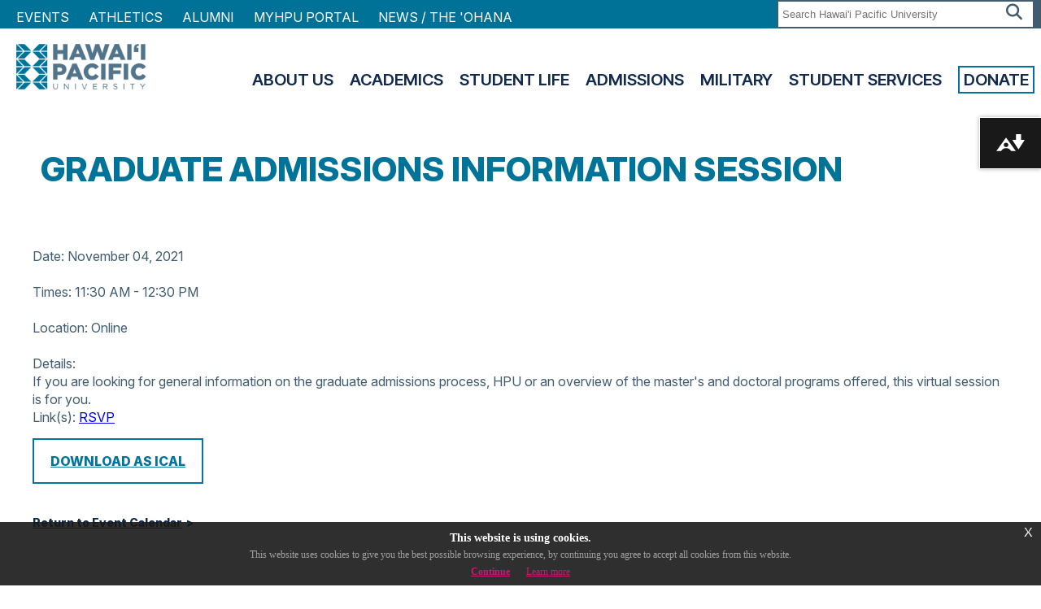

--- FILE ---
content_type: text/html
request_url: https://www.hpu.edu/calendar/2021/11/gr-info-session.html
body_size: 4785
content:
<!DOCTYPE html>
<html xmlns="http://www.w3.org/1999/xhtml" lang="en">
	<head>
		<meta content="IE=edge" http-equiv="X-UA-Compatible"/>
		<meta charset="utf-8"/>
		<meta content="width=device-width, initial-scale=1.0, maximum-scale=1.0, user-scalable=0" name="viewport"/>
		<meta content="no-cache" http-equiv="Cache-Control"/>
        <meta content="no-cache" http-equiv="Pragma"/>
        <meta content="Thu, 01 Jan 1970 00:00:00 GMT" http-equiv="Expires"/>
		
		<meta content="Graduate admissions, Graduate applications" name="keywords"/>
		<block-xhtml/>
		<title>
			
    Graduate Admissions Information Session


		</title>
		
<link href="../../../_global/css/hpu.min.css" rel="stylesheet"/>
		<block-xhtml/>
	</head>
	<body class="eupopup">
	    <div class="hpu-w100 hpu-white-txt" style="background:#a31109;">
			<div class="hpu-container hpu-txt-center" id="emergencyBanner">
				<!-- CONTENTS IN bannermsg.html -->
			</div>
		</div>
	    <!-- Google Tag Manager (noscript) -->
<noscript><iframe height="0" src="https://www.googletagmanager.com/ns.html?id=GTM-KKZWW7B" style="display:none;visibility:hidden;" width="0"></iframe></noscript>
<!-- End Google Tag Manager (noscript) -->
 
		
<link href="/_global/css/style.css" rel="stylesheet"/>
<link href="/_global/css/magnific-pop.css" rel="stylesheet"/>
<link href="/_global/css/jquery-eu-cookie-law-popup.css" rel="stylesheet"/>
<link crossorigin="anonymous" href="https://kit.fontawesome.com/ac89618bb4.css" rel="stylesheet"/>
<script src="https://code.jquery.com/jquery-3.3.1.min.js" type="text/javascript"></script>
<script src="/_global/js/jquery.magnific-popup.min.js" type="text/javascript"></script>
<script src="/_global/js/jquery-eu-cookie-law-popup.js" type="text/javascript"></script>
<script data-ally-af-style="flag_large" data-ally-client-id="14914" data-ally-loader="" data-ally-platform-name="web" src="https://prod.ally.ac/integration/api/ally.ui.js"></script>

		        
<!-- Google Analytics 4 Script Codes -->
<script async="" src="https://www.googletagmanager.com/gtag/js?id=G-TSL6PC6VZD"></script>
<script>
    window.dataLayer = window.dataLayer || [];
    function gtag(){
        dataLayer.push(arguments);
    }
    gtag('js', new Date());
    gtag('config', 'G-TSL6PC6VZD');
</script>

<!-- Google Tag Manager -->
<script>(function(w,d,s,l,i){w[l]=w[l]||[];w[l].push({'gtm.start':
new Date().getTime(),event:'gtm.js'});var f=d.getElementsByTagName(s)[0],
j=d.createElement(s),dl=l!='dataLayer'?'&amp;l='+l:'';j.async=true;j.src=
'https://www.googletagmanager.com/gtm.js?id='+i+dl;f.parentNode.insertBefore(j,f);
})(window,document,'script','dataLayer','GTM-KKZWW7B');</script>
<!-- End Google Tag Manager -->

<!-- Meta Pixel Code -->
<script>
!function(f,b,e,v,n,t,s)
{if(f.fbq)return;n=f.fbq=function(){n.callMethod?
n.callMethod.apply(n,arguments):n.queue.push(arguments)};
if(!f._fbq)f._fbq=n;n.push=n;n.loaded=!0;n.version='2.0';
n.queue=[];t=b.createElement(e);t.async=!0;
t.src=v;s=b.getElementsByTagName(e)[0];
s.parentNode.insertBefore(t,s)}(window, document,'script',
'https://connect.facebook.net/en_US/fbevents.js');
fbq('init', '722808868143946');
fbq('track', 'PageView');
</script>
<noscript><img height="1" src="https://www.facebook.com/tr?id=722808868143946&amp;ev=PageView&amp;noscript=1" style="display:none" width="1"/></noscript>
<!-- End Meta Pixel Code -->
    
<!-- Matomo -->
<script>
  var _paq = window._paq = window._paq || [];
  /* tracker methods like "setCustomDimension" should be called before "trackPageView" */
  _paq.push(['trackPageView']);
  _paq.push(['enableLinkTracking']);
  (function() {
    var u="//apps5.hpu.edu/analytics/";
    _paq.push(['setTrackerUrl', u+'matomo.php']);
    _paq.push(['setSiteId', '1']);
    var d=document, g=d.createElement('script'), s=d.getElementsByTagName('script')[0];
    g.async=true; g.src=u+'matomo.js'; s.parentNode.insertBefore(g,s);
  })();
</script>
<!-- End Matomo Code -->
 
		

<noscript><iframe height="0" src="https://www.googletagmanager.com/ns.html?id=GTM-WZ4SXXC" style="display:none;visibility:hidden;" width="0"></iframe></noscript>
<noscript><img height="1" src="https://www.facebook.com/tr?id=722808868143946&amp;ev=PageView&amp;noscript=1" style="display:none;visibility:hidden;" width="1"/></noscript>

 

		<div id="mainWrapper"> 
			
<div class="mobileMenu mob-only"></div>
<div class="mob-only" id="mobileHeader">
    <div class="mobileLogo">
        <a href="/index.html">
            <img alt="Hawai'i Pacific University Logo" src="/_global/images/white-logo.png"/>
        </a>
    </div>
    <div class="menuIcon">
        <i aria-hidden="true" class="fa fa-bars mobileMenuTrigger"> </i>           
    </div>
</div>    
<div class="utilityNav full-only">
    <div class="wrapper">
        <div class="utilitySearch">
            <div class="searchBox">     
                <form action="https://www.hpu.edu/search-results/" id="searchbox_016418091930216729143:qr0basv9q_y">
                 <input name="cx" type="hidden" value="016418091930216729143:qr0basv9q_y"/>
                 <input name="cof" type="hidden" value="FORID:11"/>
                 <input name="hq" type="hidden" value="-inurl:https"/>
                 <input name="q" placeholder="Search Hawai'i Pacific University" title="Search" type="text"/><button name="sa" type="submit"><span>Search</span><i aria-hidden="true" class="fa fa-search"> </i></button>
                </form>                 
            </div>                
        </div>
        <div class="utilityLinks">
            <ul class="utNav">
                                    <li>
                                                                                                <a href="/calendar/index.html">Events</a>                    </li>
                                    <li>
                                                                                                                                                        <a href="http://www.hpusharks.com/" target="_blank">Athletics</a>                    </li>
                                    <li>
                                                                                                <a href="/alumni/index.html">Alumni</a>                    </li>
                                    <li>
                                                                                                                                                        <a href="https://my.hpu.edu/" target="_blank">MyHPU Portal</a>                    </li>
                                    <li>
                                                                                                                                                        <a href="https://hpu.edu/ohana" target="_blank">NEWS / THE 'OHANA</a>                    </li>
                            </ul>
        </div>           
    </div>
</div>    
                
                
                
                

  
			


<header class="full-only">
    <div class="wrapper">
        <div class="headerLogo">
            <a href="/">
                <img alt="Hawaii Pacific University Logo" src="/_global/images/header-logo.png"/>
            </a>
        </div>
        <div class="headerNav">
            <nav>
                <ul class="mainNav">
                                                                                                                                                                <li>
                <a href="/about-us/index.html">About Us</a>
                                                                <ul>
                                                                                        <li>
                <a href="/about-us/mission-vision-values/index.html">Mission, Vision, Values</a>
                                            </li>
                                                                                                                        <li>
                <a href="/about-us/leadership/index.html">Leadership</a>
                                            </li>
                                                                                                                        <li>
                <a href="/about-us/information/index.html">Information</a>
                                            </li>
                                                                                                                        <li>
                <a href="/about-us/student-success/index.html">Student Success</a>
                                            </li>
                                                                                                                        <li>
                <a href="/about-us/news-and-events/index.html">News &amp; Events</a>
                                                                                    </li>
                                                    </ul>
                                </li>
                                                                                                                                                            <li>
                <a href="/academics/index.html">Academics</a>
                                                                <ul>
                                                                                        <li>
                <a href="/academics/colleges/index.html">Colleges</a>
                                            </li>
                                                                                                                        <li>
                <a href="/academics/areas-of-study/index.html">Areas of Study</a>
                                            </li>
                                                                                                                                        <li><a href="/academics/areas-of-study/programs-at-a-glance.html" target="_top">Programs at a Glance</a></li>
                                                                                                                                                                                                        <li><a href="/academic-advising/index.html" target="_top">Academic Advising</a></li>
                                                                                                                    <li>
                <a href="/academics/programs-and-resources/index.html">Programs &amp; Resources</a>
                                            </li>
                                                                                                                                        <li><a href="/registrar/index.html" target="_top">Registrar</a></li>
                                                                                                                    </ul>
                                </li>
                                                                                                                                                            <li>
                <a href="/student-life/index.html">Student Life</a>
                                                                <ul>
                                                                                                        <li><a href="/student-engagement/index.html" target="_top">Engagement</a></li>
                                                                                                                                    <li><a href="/residence-life/index.html" target="_top">Housing and Residence Life</a></li>
                                                                                                                                    <li><a href="/fye/index.html" target="_top">First-Year Experience</a></li>
                                                                                                                                    <li><a href="/career-development-center/index.html" target="_top">Career Development Center</a></li>
                                                                                                                                    <li><a href="/student-services/index.html" target="_top">Student Services</a></li>
                                                                                                                                    <li><a href="/study-abroad/index.html" target="_top">Study Abroad</a></li>
                                                </ul>
                                </li>
                                                                                                                                                            <li>
                <a href="/admissions/index.html">Admissions</a>
                                                                <ul>
                                                                                        <li>
                <a href="/admissions/apply/index.html">Apply</a>
                                            </li>
                                                                                                                        <li>
                <a href="/admissions/visit/index.html">Visit</a>
                                            </li>
                                                                                                                                        <li><a href="/undergraduate-admissions/index.html" target="_top">Undergraduate</a></li>
                                                                                                                                    <li><a href="/graduate-admissions/index-old.html" target="_top">Graduate</a></li>
                                                                                                                                    <li><a href="/undergraduate-admissions/international/index.html" target="_top">International</a></li>
                                                                                                                                    <li><a href="/military-and-veterans/index.html" target="_top">Military</a></li>
                                                </ul>
                                </li>
                                                                                                                                                                                                                                                                                                                                                                                                                                                                                                                                                                                                                                                                                                                                                                                                                                                                                                                                                                                    <li>
                <a href="/military-and-veterans/index.html">Military</a>
                                                                <ul>
                                                                                                        <li><a href="/academics/areas-of-study/index.html" target="_top">Programs of Study</a></li>
                                                                                                                                    <li><a href="/military-and-veterans/military-campus/index.html" target="_top">Advising</a></li>
                                                                                                                    <li>
                <a href="/military-and-veterans/veterans-benefits/index.html">Veterans Benefits</a>
                                            </li>
                                                                                                                        <li>
                <a href="/military-and-veterans/tuition-assistance/index.html">Tuition Assistance</a>
                                            </li>
                                                                                                                                        <li><a href="/military-and-veterans/rotc.html" target="_top">ROTC</a></li>
                                                                                                                                    <li><a href="/military-and-veterans/mcp-faqs.html" target="_top">FAQs</a></li>
                                                                                                                                                                                        </ul>
                                </li>
                                                                                                                                                                                                                                                                                                                                                                                                                                                                                                                                                                                                                                                                                                                                                                                                                                                                                                                                                                                                                                                                                                                                                                                                                                                                                                                                                                                                                                                                                                                                                                                                                                                                                                                    <li>
                <a href="/student-services1/index">Student Services</a>
                                                                <ul>
                                                                                                        <li><a href="/academic-advising/index.html" target="_top">Academic Advising</a></li>
                                                                                                                                    <li><a href="/business-office/index.html" target="_top">Business Office</a></li>
                                                                                                                                    <li><a href="/cas/index.html" target="_top">Center for Academic Success</a></li>
                                                                                                                                    <li><a href="/financial-aid/index.html" target="_top">Financial Aid</a></li>
                                                                                                                                    <li><a href="/library-and-learning-commons/index.html" target="_top">Library</a></li>
                                                                                                                                    <li><a href="/registrar/index.html" target="_top">Registrar</a></li>
                                                </ul>
                                </li>
                                                                                                                                                                                                                                                    <li>
                <a href="/giving/index.html">Donate</a>
                                            </li>
                                                                                                                                                                                                                                                                                                                                                                                                                                                                                        </ul>
            </nav>
        </div>
    </div>
</header>











			
			<block-xhtml/>
			
			<section class="mainContent wrapper">
				
				





<!-- BEGIN: PAGE TITLE -->
	<div class="wrapper">
		<h1>Graduate Admissions Information Session</h1>
	</div>

<section class="contentEventDetail">
<section class="eventDtl">
            <p><label class="eventDetail">Date:</label>
    
        <span>            November 04, 2021
                </span>
 <br/><br/>
    <label class="eventDetail">Times:</label>
   11:30 AM - 12:30 PM    <br/><br/>
    <label class="eventDetail">Location:</label>
   
        <span>            Online
                </span>

    <br/><br/> 
    <label class="eventDetail">Details:</label><br/>
   </p>
        <p><span>If you are looking for general information on the graduate admissions process, HPU or an overview of the master's and doctoral programs offered, this virtual session is for you.</span></p>


    <p>
    <label class="eventDetail">Link(s):</label>
    
       <span>
            
                                    
            
                            <a href="https://hpu-edu.zoom.us/meeting/register/tZYtdeysqTwvG9YaxZ_t1VgmXQis_8ibY22r" target="_blank">RSVP</a>
                            </span>
    </p>
<p>
<a class="btnLrg" href="gr-info-session.ics">Download as iCal</a>
</p>
</section>
<br/>
<a class="btnSml" href="../../index.html">Return to Event Calendar</a>
</section>

				
				
				
			</section>
			  
			

<footer>
    <div class="wrapper">
        <div class="one-row">
            <div class="col6">
                <div class="one-row">
                    <div class="col6" style="padding-bottom:1rem;">
                        <img alt="Hawai'i Pacific" src="/_global/images/white-logo.png"/>
                        
                        <span class="addressPhone">1 Aloha Tower Drive<br/>Honolulu, HI 96813<br/>
                        T:<a class="mob-only-inline" href="tel:18085440200">+1 808 544-0200</a><span class="full-only-inline">+1 808 544-0200</span><br/> 
                        Toll Free:<a class="mob-only-inline" href="tel:1866CALLHPU">+1 866-CALL-HPU</a><span class="full-only-inline">+1 866-CALL-HPU</span>
                        </span>
                    </div>
                    
                    <div class="col6 footer-custom" style="padding-bottom:1.5rem;"></div>
                </div>
            </div>
            
            <div class="col6">
                <div class="one-row">
                                            
                                                    <div class="footerNav col6">
                                <ul>
                                                
                                                                                                                                                <li><a href="/hpu-careers/index.html">CAREER OPPORTUNITIES</a></li>
                        
                                                
                                            
                                                
                                                                                                                                                <li><a href="/about-us/downtown-campus-map.html">CAMPUS MAP</a></li>
                        
                                                
                                            
                                                
                                                                                                                                                <li><a href="/security/index.html">SECURITY</a></li>
                        
                                                
                                            
                                                
                                                                                                                                                <li><a href="/titleix/index.html">TITLE IX</a></li>
                        
                                                
                                            
                                                
                                                                                                                                                <li><a href="/about-us/privacy-policy.html">PRIVACY POLICY</a></li>
                        
                                                
                                            
                                                
                                                                                                                                                <li><a href="/its/index.html">IT SERVICES</a></li>
                        
                                                        </ul>
                            </div>
                                                
                                            
                                                    <div class="footerNav col6">
                                <ul>
                                                
                                                                                                                                                <li><a href="/faculty/index.html">FACULTY DIRECTORY</a></li>
                        
                                                
                                            
                                                
                                                                                                                                                <li><a href="/about-us/department-directory.html">DEPARTMENT DIRECTORY</a></li>
                        
                                                
                                            
                                                
                                                                                                                                                <li><a href="/library-and-learning-commons/index.html">LIBRARY</a></li>
                        
                                                
                                            
                                                
                                                                                                                                                <li><a href="/brand/index.html">HPU BRAND</a></li>
                        
                                                
                                            
                                                
                                                                                                                                                <li><a href="/esports/index.html">ESPORTS ARENA</a></li>
                        
                                                
                                            
                                                
                                                                                                                                                                                                                                <li><a href="http://www.alohatower.com/" rel="noopener" target="_blank">ALOHA TOWER MARKETPLACE</a></li>
                        
                                                
                                            
                                                
                                                                                                                                                                                                                                <li><a href="http://www.oceanicinstitute.org/" rel="noopener" target="_blank">OCEANIC INSTITUTE</a></li>
                        
                                                
                                            
                                                
                                                                                                                                                <li><a href="/about-us/web-accessibility.html">WEB ACCESSIBILITY STATEMENT</a></li>
                        
                                                        </ul>
                            </div>
                                                
                                    </div>
                
                <div class="footerSocial col12">
                                    
                                                            <p>
                        <a href="https://www.facebook.com/hawaiipacificu" rel="noopener" target="_blank">
                            <i class="fa fa-facebook"></i>
                            <span>facebook</span>
                        </a>
                    </p>
                                    
                                                            <p>
                        <a href="https://www.instagram.com/hawaiipacificu/?hl=en" rel="noopener" target="_blank">
                            <i class="fa fa-instagram"></i>
                            <span>instagram</span>
                        </a>
                    </p>
                                    
                                                            <p>
                        <a href="https://twitter.com/hpu" rel="noopener" target="_blank">
                            <i class="fa fa-brands fa-x-twitter"></i>
                            <span>brands fa-x-twitter</span>
                        </a>
                    </p>
                                    
                                                            <p>
                        <a href="https://www.youtube.com/user/hpu" rel="noopener" target="_blank">
                            <i class="fa fa-youtube"></i>
                            <span>youtube</span>
                        </a>
                    </p>
                                    
                                                            <p>
                        <a href="https://www.linkedin.com/edu/school?id=18200" rel="noopener" target="_blank">
                            <i class="fa fa-linkedin"></i>
                            <span>linkedin</span>
                        </a>
                    </p>
                                </div>
            </div>
        </div>
    </div>		
</footer>

		</div>
		<!--END #mainWrapper-->
		 
		
<script src="../../../_global/js/hpu.min.js" type="text/javascript"></script>
		<block-xhtml/>
		
<script src="/_global/js/jquery.flexslider-min.js" type="text/javascript"></script>
<script src="/_global/js/scripts.js" type="text/javascript"></script>

	</body>
</html>